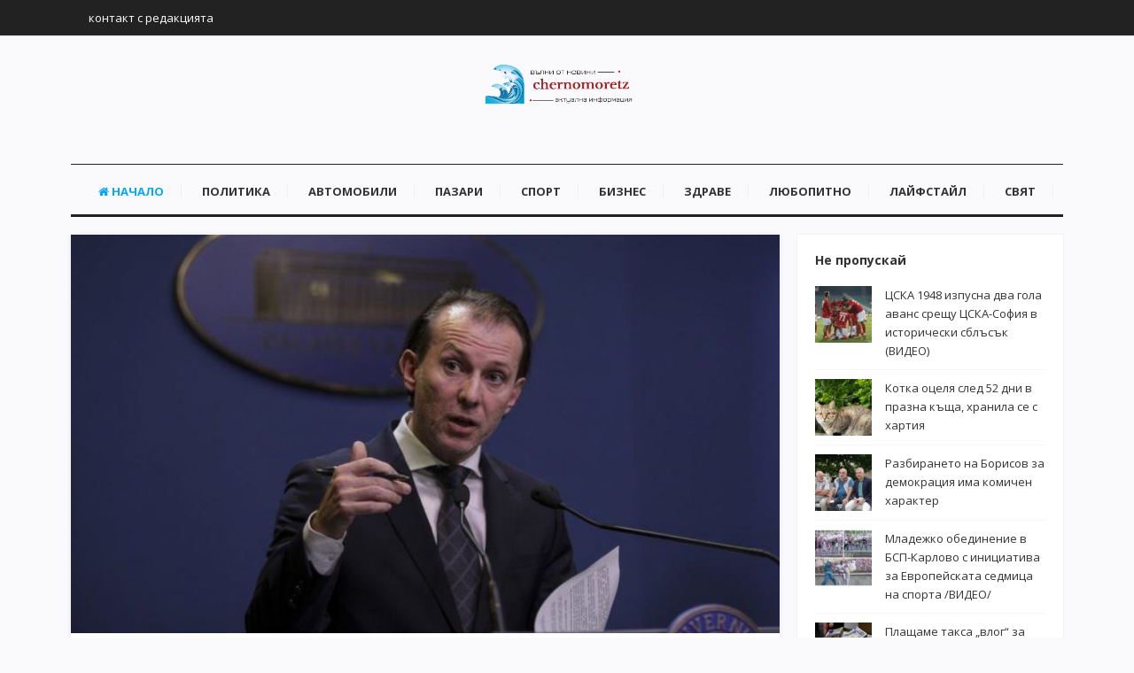

--- FILE ---
content_type: text/html; charset=UTF-8
request_url: https://chernomoretz.bg/rumanskiat-prezident-e-nominiral-dosegashnia-finansov-ministar-florin-katsu-za-premier/
body_size: 12455
content:
<!DOCTYPE html>
<html lang="bg-BG">
<head>
<meta charset="UTF-8">
<meta name="viewport" content="width=device-width, initial-scale=1">
<link rel="profile" href="https://gmpg.org/xfn/11">
<link rel="pingback" href="https://chernomoretz.bg/xmlrpc.php">

<meta name='robots' content='index, follow, max-video-preview:-1, max-snippet:-1, max-image-preview:large' />

	<!-- This site is optimized with the Yoast SEO plugin v17.8 - https://yoast.com/wordpress/plugins/seo/ -->
	<title>Румънският президент е номинирал досегашния финансов министър Флорин Къцу за премиер - chernomoretz.bg</title>
	<link rel="canonical" href="https://chernomoretz.bg/rumanskiat-prezident-e-nominiral-dosegashnia-finansov-ministar-florin-katsu-za-premier/" />
	<meta property="og:locale" content="bg_BG" />
	<meta property="og:type" content="article" />
	<meta property="og:title" content="Румънският президент е номинирал досегашния финансов министър Флорин Къцу за премиер - chernomoretz.bg" />
	<meta property="og:description" content="От ноември 2019 г. Фролин Къцу е министър на финансите в правителството на Лудовик Орбан. Румънският президент Клаус Йоханис е номинирал досегашния финансов министър от Национално-либералната партия (НЛП) Флорин Къцу за премиер, съобщава БТА, като цитира Аджерпрес. Това стана след консултации на Йоханис с парламентарните партии за съставяне на правителство. Те бяха бойкотирани от Социалдемократическата партия (СДП), която&hellip;" />
	<meta property="og:url" content="https://chernomoretz.bg/rumanskiat-prezident-e-nominiral-dosegashnia-finansov-ministar-florin-katsu-za-premier/" />
	<meta property="og:site_name" content="chernomoretz.bg" />
	<meta property="article:published_time" content="2020-12-22T21:42:34+00:00" />
	<meta property="og:image" content="https://chernomoretz.bg/wp-content/uploads/2020/12/1608673355_Румънският-президент-е-номинирал-досегашния-финансов-министър-Флорин-Къцу-за.jpg" />
	<meta property="og:image:width" content="711" />
	<meta property="og:image:height" content="400" />
	<meta name="twitter:card" content="summary_large_image" />
	<meta name="twitter:label1" content="Written by" />
	<meta name="twitter:data1" content="moderator" />
	<script type="application/ld+json" class="yoast-schema-graph">{"@context":"https://schema.org","@graph":[{"@type":"Organization","@id":"https://chernomoretz.bg/#organization","name":"\u043d\u043e\u0432\u0438\u043d\u0438 chernomoretz","url":"https://chernomoretz.bg/","sameAs":[],"logo":{"@type":"ImageObject","@id":"https://chernomoretz.bg/#logo","inLanguage":"bg-BG","url":"https://chernomoretz.bg/wp-content/uploads/2020/05/chern-l.png","contentUrl":"https://chernomoretz.bg/wp-content/uploads/2020/05/chern-l.png","width":631,"height":187,"caption":"\u043d\u043e\u0432\u0438\u043d\u0438 chernomoretz"},"image":{"@id":"https://chernomoretz.bg/#logo"}},{"@type":"WebSite","@id":"https://chernomoretz.bg/#website","url":"https://chernomoretz.bg/","name":"chernomoretz.bg","description":"","publisher":{"@id":"https://chernomoretz.bg/#organization"},"potentialAction":[{"@type":"SearchAction","target":{"@type":"EntryPoint","urlTemplate":"https://chernomoretz.bg/?s={search_term_string}"},"query-input":"required name=search_term_string"}],"inLanguage":"bg-BG"},{"@type":"ImageObject","@id":"https://chernomoretz.bg/rumanskiat-prezident-e-nominiral-dosegashnia-finansov-ministar-florin-katsu-za-premier/#primaryimage","inLanguage":"bg-BG","url":"https://chernomoretz.bg/wp-content/uploads/2020/12/1608673355_\u0420\u0443\u043c\u044a\u043d\u0441\u043a\u0438\u044f\u0442-\u043f\u0440\u0435\u0437\u0438\u0434\u0435\u043d\u0442-\u0435-\u043d\u043e\u043c\u0438\u043d\u0438\u0440\u0430\u043b-\u0434\u043e\u0441\u0435\u0433\u0430\u0448\u043d\u0438\u044f-\u0444\u0438\u043d\u0430\u043d\u0441\u043e\u0432-\u043c\u0438\u043d\u0438\u0441\u0442\u044a\u0440-\u0424\u043b\u043e\u0440\u0438\u043d-\u041a\u044a\u0446\u0443-\u0437\u0430.jpg","contentUrl":"https://chernomoretz.bg/wp-content/uploads/2020/12/1608673355_\u0420\u0443\u043c\u044a\u043d\u0441\u043a\u0438\u044f\u0442-\u043f\u0440\u0435\u0437\u0438\u0434\u0435\u043d\u0442-\u0435-\u043d\u043e\u043c\u0438\u043d\u0438\u0440\u0430\u043b-\u0434\u043e\u0441\u0435\u0433\u0430\u0448\u043d\u0438\u044f-\u0444\u0438\u043d\u0430\u043d\u0441\u043e\u0432-\u043c\u0438\u043d\u0438\u0441\u0442\u044a\u0440-\u0424\u043b\u043e\u0440\u0438\u043d-\u041a\u044a\u0446\u0443-\u0437\u0430.jpg","width":711,"height":400},{"@type":"WebPage","@id":"https://chernomoretz.bg/rumanskiat-prezident-e-nominiral-dosegashnia-finansov-ministar-florin-katsu-za-premier/#webpage","url":"https://chernomoretz.bg/rumanskiat-prezident-e-nominiral-dosegashnia-finansov-ministar-florin-katsu-za-premier/","name":"\u0420\u0443\u043c\u044a\u043d\u0441\u043a\u0438\u044f\u0442 \u043f\u0440\u0435\u0437\u0438\u0434\u0435\u043d\u0442 \u0435 \u043d\u043e\u043c\u0438\u043d\u0438\u0440\u0430\u043b \u0434\u043e\u0441\u0435\u0433\u0430\u0448\u043d\u0438\u044f \u0444\u0438\u043d\u0430\u043d\u0441\u043e\u0432 \u043c\u0438\u043d\u0438\u0441\u0442\u044a\u0440 \u0424\u043b\u043e\u0440\u0438\u043d \u041a\u044a\u0446\u0443 \u0437\u0430 \u043f\u0440\u0435\u043c\u0438\u0435\u0440 - chernomoretz.bg","isPartOf":{"@id":"https://chernomoretz.bg/#website"},"primaryImageOfPage":{"@id":"https://chernomoretz.bg/rumanskiat-prezident-e-nominiral-dosegashnia-finansov-ministar-florin-katsu-za-premier/#primaryimage"},"datePublished":"2020-12-22T21:42:34+00:00","dateModified":"2020-12-22T21:42:34+00:00","breadcrumb":{"@id":"https://chernomoretz.bg/rumanskiat-prezident-e-nominiral-dosegashnia-finansov-ministar-florin-katsu-za-premier/#breadcrumb"},"inLanguage":"bg-BG","potentialAction":[{"@type":"ReadAction","target":["https://chernomoretz.bg/rumanskiat-prezident-e-nominiral-dosegashnia-finansov-ministar-florin-katsu-za-premier/"]}]},{"@type":"BreadcrumbList","@id":"https://chernomoretz.bg/rumanskiat-prezident-e-nominiral-dosegashnia-finansov-ministar-florin-katsu-za-premier/#breadcrumb","itemListElement":[{"@type":"ListItem","position":1,"name":"Home","item":"https://chernomoretz.bg/"},{"@type":"ListItem","position":2,"name":"\u0420\u0443\u043c\u044a\u043d\u0441\u043a\u0438\u044f\u0442 \u043f\u0440\u0435\u0437\u0438\u0434\u0435\u043d\u0442 \u0435 \u043d\u043e\u043c\u0438\u043d\u0438\u0440\u0430\u043b \u0434\u043e\u0441\u0435\u0433\u0430\u0448\u043d\u0438\u044f \u0444\u0438\u043d\u0430\u043d\u0441\u043e\u0432 \u043c\u0438\u043d\u0438\u0441\u0442\u044a\u0440 \u0424\u043b\u043e\u0440\u0438\u043d \u041a\u044a\u0446\u0443 \u0437\u0430 \u043f\u0440\u0435\u043c\u0438\u0435\u0440"}]},{"@type":"Article","@id":"https://chernomoretz.bg/rumanskiat-prezident-e-nominiral-dosegashnia-finansov-ministar-florin-katsu-za-premier/#article","isPartOf":{"@id":"https://chernomoretz.bg/rumanskiat-prezident-e-nominiral-dosegashnia-finansov-ministar-florin-katsu-za-premier/#webpage"},"author":{"@id":"https://chernomoretz.bg/#/schema/person/00ab0d3c5980bb636e030a637e1b70e2"},"headline":"\u0420\u0443\u043c\u044a\u043d\u0441\u043a\u0438\u044f\u0442 \u043f\u0440\u0435\u0437\u0438\u0434\u0435\u043d\u0442 \u0435 \u043d\u043e\u043c\u0438\u043d\u0438\u0440\u0430\u043b \u0434\u043e\u0441\u0435\u0433\u0430\u0448\u043d\u0438\u044f \u0444\u0438\u043d\u0430\u043d\u0441\u043e\u0432 \u043c\u0438\u043d\u0438\u0441\u0442\u044a\u0440 \u0424\u043b\u043e\u0440\u0438\u043d \u041a\u044a\u0446\u0443 \u0437\u0430 \u043f\u0440\u0435\u043c\u0438\u0435\u0440","datePublished":"2020-12-22T21:42:34+00:00","dateModified":"2020-12-22T21:42:34+00:00","mainEntityOfPage":{"@id":"https://chernomoretz.bg/rumanskiat-prezident-e-nominiral-dosegashnia-finansov-ministar-florin-katsu-za-premier/#webpage"},"wordCount":5,"publisher":{"@id":"https://chernomoretz.bg/#organization"},"image":{"@id":"https://chernomoretz.bg/rumanskiat-prezident-e-nominiral-dosegashnia-finansov-ministar-florin-katsu-za-premier/#primaryimage"},"thumbnailUrl":"https://chernomoretz.bg/wp-content/uploads/2020/12/1608673355_\u0420\u0443\u043c\u044a\u043d\u0441\u043a\u0438\u044f\u0442-\u043f\u0440\u0435\u0437\u0438\u0434\u0435\u043d\u0442-\u0435-\u043d\u043e\u043c\u0438\u043d\u0438\u0440\u0430\u043b-\u0434\u043e\u0441\u0435\u0433\u0430\u0448\u043d\u0438\u044f-\u0444\u0438\u043d\u0430\u043d\u0441\u043e\u0432-\u043c\u0438\u043d\u0438\u0441\u0442\u044a\u0440-\u0424\u043b\u043e\u0440\u0438\u043d-\u041a\u044a\u0446\u0443-\u0437\u0430.jpg","articleSection":["\u041f\u0430\u0437\u0430\u0440\u0438","\u041f\u043e\u043b\u0438\u0442\u0438\u043a\u0430"],"inLanguage":"bg-BG"},{"@type":"Person","@id":"https://chernomoretz.bg/#/schema/person/00ab0d3c5980bb636e030a637e1b70e2","name":"moderator","image":{"@type":"ImageObject","@id":"https://chernomoretz.bg/#personlogo","inLanguage":"bg-BG","url":"https://chernomoretz.bg/wp-content/uploads/2020/05/watter-wave2-96x96.png","contentUrl":"https://chernomoretz.bg/wp-content/uploads/2020/05/watter-wave2-96x96.png","caption":"moderator"},"sameAs":["https://chernomoretz.bg"]}]}</script>
	<!-- / Yoast SEO plugin. -->


<link rel='dns-prefetch' href='//fonts.googleapis.com' />
<link rel='dns-prefetch' href='//s.w.org' />
<link rel="alternate" type="application/rss+xml" title="chernomoretz.bg &raquo; Поток" href="https://chernomoretz.bg/feed/" />
<link rel="alternate" type="application/rss+xml" title="chernomoretz.bg &raquo; поток за коментари" href="https://chernomoretz.bg/comments/feed/" />
		<script type="text/javascript">
			window._wpemojiSettings = {"baseUrl":"https:\/\/s.w.org\/images\/core\/emoji\/13.1.0\/72x72\/","ext":".png","svgUrl":"https:\/\/s.w.org\/images\/core\/emoji\/13.1.0\/svg\/","svgExt":".svg","source":{"concatemoji":"https:\/\/chernomoretz.bg\/wp-includes\/js\/wp-emoji-release.min.js?ver=5.8.12"}};
			!function(e,a,t){var n,r,o,i=a.createElement("canvas"),p=i.getContext&&i.getContext("2d");function s(e,t){var a=String.fromCharCode;p.clearRect(0,0,i.width,i.height),p.fillText(a.apply(this,e),0,0);e=i.toDataURL();return p.clearRect(0,0,i.width,i.height),p.fillText(a.apply(this,t),0,0),e===i.toDataURL()}function c(e){var t=a.createElement("script");t.src=e,t.defer=t.type="text/javascript",a.getElementsByTagName("head")[0].appendChild(t)}for(o=Array("flag","emoji"),t.supports={everything:!0,everythingExceptFlag:!0},r=0;r<o.length;r++)t.supports[o[r]]=function(e){if(!p||!p.fillText)return!1;switch(p.textBaseline="top",p.font="600 32px Arial",e){case"flag":return s([127987,65039,8205,9895,65039],[127987,65039,8203,9895,65039])?!1:!s([55356,56826,55356,56819],[55356,56826,8203,55356,56819])&&!s([55356,57332,56128,56423,56128,56418,56128,56421,56128,56430,56128,56423,56128,56447],[55356,57332,8203,56128,56423,8203,56128,56418,8203,56128,56421,8203,56128,56430,8203,56128,56423,8203,56128,56447]);case"emoji":return!s([10084,65039,8205,55357,56613],[10084,65039,8203,55357,56613])}return!1}(o[r]),t.supports.everything=t.supports.everything&&t.supports[o[r]],"flag"!==o[r]&&(t.supports.everythingExceptFlag=t.supports.everythingExceptFlag&&t.supports[o[r]]);t.supports.everythingExceptFlag=t.supports.everythingExceptFlag&&!t.supports.flag,t.DOMReady=!1,t.readyCallback=function(){t.DOMReady=!0},t.supports.everything||(n=function(){t.readyCallback()},a.addEventListener?(a.addEventListener("DOMContentLoaded",n,!1),e.addEventListener("load",n,!1)):(e.attachEvent("onload",n),a.attachEvent("onreadystatechange",function(){"complete"===a.readyState&&t.readyCallback()})),(n=t.source||{}).concatemoji?c(n.concatemoji):n.wpemoji&&n.twemoji&&(c(n.twemoji),c(n.wpemoji)))}(window,document,window._wpemojiSettings);
		</script>
		<style type="text/css">
img.wp-smiley,
img.emoji {
	display: inline !important;
	border: none !important;
	box-shadow: none !important;
	height: 1em !important;
	width: 1em !important;
	margin: 0 .07em !important;
	vertical-align: -0.1em !important;
	background: none !important;
	padding: 0 !important;
}
</style>
	<link rel='stylesheet' id='contact-form-7-css'  href='https://chernomoretz.bg/wp-content/plugins/contact-form-7/includes/css/styles.css?ver=5.5.3' type='text/css' media='all' />
<link rel='stylesheet' id='junkie-shortcodes-css'  href='https://chernomoretz.bg/wp-content/plugins/theme-junkie-shortcodes/assets/css/junkie-shortcodes.css?ver=5.8.12' type='text/css' media='all' />
<link rel='stylesheet' id='ppress-frontend-css'  href='https://chernomoretz.bg/wp-content/plugins/wp-user-avatar/assets/css/frontend.min.css?ver=3.2.4' type='text/css' media='all' />
<link rel='stylesheet' id='ppress-flatpickr-css'  href='https://chernomoretz.bg/wp-content/plugins/wp-user-avatar/assets/flatpickr/flatpickr.min.css?ver=3.2.4' type='text/css' media='all' />
<link rel='stylesheet' id='ppress-select2-css'  href='https://chernomoretz.bg/wp-content/plugins/wp-user-avatar/assets/select2/select2.min.css?ver=5.8.12' type='text/css' media='all' />
<link rel='stylesheet' id='sitebox-plugins-style-css'  href='https://chernomoretz.bg/wp-content/themes/sitebox/assets/css/plugins.min.css?ver=5.8.12' type='text/css' media='all' />
<link rel='stylesheet' id='sitebox-style-css'  href='https://chernomoretz.bg/wp-content/themes/sitebox/style.min.css?ver=5.8.12' type='text/css' media='all' />
<link rel='stylesheet' id='sitebox-custom-fonts-css'  href='//fonts.googleapis.com/css?family=Open+Sans%3Aregular%2Citalic%2C700%2C300%26subset%3Dlatin%2C' type='text/css' media='all' />
<script type='text/javascript' src='https://chernomoretz.bg/wp-includes/js/jquery/jquery.min.js?ver=3.6.0' id='jquery-core-js'></script>
<script type='text/javascript' src='https://chernomoretz.bg/wp-includes/js/jquery/jquery-migrate.min.js?ver=3.3.2' id='jquery-migrate-js'></script>
<script type='text/javascript' src='https://chernomoretz.bg/wp-content/plugins/wp-user-avatar/assets/flatpickr/flatpickr.min.js?ver=5.8.12' id='ppress-flatpickr-js'></script>
<script type='text/javascript' src='https://chernomoretz.bg/wp-content/plugins/wp-user-avatar/assets/select2/select2.min.js?ver=5.8.12' id='ppress-select2-js'></script>
<!--[if lte IE 9]>
<script type='text/javascript' src='https://chernomoretz.bg/wp-content/themes/sitebox/assets/js/html5shiv.min.js' id='sitebox-html5-js'></script>
<![endif]-->
<link rel="https://api.w.org/" href="https://chernomoretz.bg/wp-json/" /><link rel="alternate" type="application/json" href="https://chernomoretz.bg/wp-json/wp/v2/posts/6719" /><link rel="EditURI" type="application/rsd+xml" title="RSD" href="https://chernomoretz.bg/xmlrpc.php?rsd" />
<link rel="wlwmanifest" type="application/wlwmanifest+xml" href="https://chernomoretz.bg/wp-includes/wlwmanifest.xml" /> 
<meta name="generator" content="WordPress 5.8.12" />
<link rel='shortlink' href='https://chernomoretz.bg/?p=6719' />
<link rel="alternate" type="application/json+oembed" href="https://chernomoretz.bg/wp-json/oembed/1.0/embed?url=https%3A%2F%2Fchernomoretz.bg%2Frumanskiat-prezident-e-nominiral-dosegashnia-finansov-ministar-florin-katsu-za-premier%2F" />
<link rel="alternate" type="text/xml+oembed" href="https://chernomoretz.bg/wp-json/oembed/1.0/embed?url=https%3A%2F%2Fchernomoretz.bg%2Frumanskiat-prezident-e-nominiral-dosegashnia-finansov-ministar-florin-katsu-za-premier%2F&#038;format=xml" />
</head>

<body class="wordpress ltr parent-theme y2026 m01 d23 h11 friday logged-out custom-background singular singular-post singular-post-6719 post-format- multi-author single layout-2c-l" dir="ltr" itemscope="itemscope" itemtype="http://schema.org/Blog">

<div id="page" class="hfeed site clearfix">

	<!-- Masthead / Start -->
<header id="masthead" class="site-header header4 clearfix" itemscope="itemscope" itemtype="http://schema.org/WPHeader">

	<!-- Primary Bar / Start -->
	<div id="primary-bar" class="clearfix">

		<div class="container inner">

			
<nav id="primary-nav" class="top-navigation" itemscope="itemscope" itemtype="http://schema.org/SiteNavigationElement">

	<ul id="primary-menu" class="sf-menu"><li  id="menu-item-914" class="menu-item menu-item-type-custom menu-item-object-custom menu-item-914"><a href="/contact/">контакт с редакцията</a></li>
</ul>
</nav><!-- #site-navigation -->
		</div><!-- .container -->

	</div>
	<!-- Primary Bar / End -->

	<div id="logo-banner" class="container clearfix">

		<div id="logo" itemscope itemtype="http://schema.org/Brand">
<span class="helper"></span><a href="https://chernomoretz.bg" itemprop="url" rel="home">
<img itemprop="logo" src="https://chernomoretz.bg/wp-content/uploads/2020/05/chern-l.png" alt="chernomoretz.bg" />
</a>
<p class="site-description" id="site-description" class="site-description" itemprop="description"></p></div>

	</div><!-- #logo-banner -->

	<div id="secondary-bar" class="container clearfix">

		<div class="container">

			
<nav id="secondary-nav" class="main-navigation" itemscope="itemscope" itemtype="http://schema.org/SiteNavigationElement">

	<ul id="secondary-menu" class="sf-menu"><li  id="menu-item-673" class="menu-item menu-item-type-custom menu-item-object-custom menu-item-home menu-item-673 home_item"><a href="https://chernomoretz.bg/"><i class="fa fa-home"></i> Начало</a></li>
<li  id="menu-item-903" class="menu-item menu-item-type-taxonomy menu-item-object-category current-post-ancestor current-menu-parent current-post-parent menu-item-903"><a href="https://chernomoretz.bg/category/politics/">Политика</a></li>
<li  id="menu-item-904" class="menu-item menu-item-type-taxonomy menu-item-object-category menu-item-904"><a href="https://chernomoretz.bg/category/auto/">Автомобили</a></li>
<li  id="menu-item-905" class="menu-item menu-item-type-taxonomy menu-item-object-category current-post-ancestor current-menu-parent current-post-parent menu-item-905"><a href="https://chernomoretz.bg/category/markets/">Пазари</a></li>
<li  id="menu-item-906" class="menu-item menu-item-type-taxonomy menu-item-object-category menu-item-906"><a href="https://chernomoretz.bg/category/sport/">Спорт</a></li>
<li  id="menu-item-907" class="menu-item menu-item-type-taxonomy menu-item-object-category menu-item-907"><a href="https://chernomoretz.bg/category/business/">Бизнес</a></li>
<li  id="menu-item-908" class="menu-item menu-item-type-taxonomy menu-item-object-category menu-item-908"><a href="https://chernomoretz.bg/category/zdrave/">Здраве</a></li>
<li  id="menu-item-909" class="menu-item menu-item-type-taxonomy menu-item-object-category menu-item-909"><a href="https://chernomoretz.bg/category/lubopitno/">Любопитно</a></li>
<li  id="menu-item-910" class="menu-item menu-item-type-taxonomy menu-item-object-category menu-item-910"><a href="https://chernomoretz.bg/category/lifestyle/">Лайфстайл</a></li>
<li  id="menu-item-911" class="menu-item menu-item-type-taxonomy menu-item-object-category menu-item-911"><a href="https://chernomoretz.bg/category/world/">Свят</a></li>
</ul>
</nav><!-- #site-navigation -->
		</div><!-- .container -->

	</div>

</header>
<!-- Masthead / End -->

		<main id="main" class="site-main container clearfix">

	<div id="primary" class="content-area">

		<div id="content">

			
				<article id="post-6719" class="entry author-ganbox post-6719 post type-post status-publish format-standard has-post-thumbnail hentry category-markets category-politics" itemscope="itemscope" itemtype="http://schema.org/BlogPosting" itemprop="blogPost">

	
					<div class="entry-image clearfix" itemprop="image" itemscope itemtype="https://schema.org/ImageObject">
				<img width="711" height="400" src="https://chernomoretz.bg/wp-content/uploads/2020/12/1608673355_Румънският-президент-е-номинирал-досегашния-финансов-министър-Флорин-Къцу-за.jpg" class="entry-thumbnail wp-post-image" alt="Румънският президент е номинирал досегашния финансов министър Флорин Къцу за премиер" loading="lazy" />				<meta itemprop="url" content="https://chernomoretz.bg/wp-content/uploads/2020/12/1608673355_Румънският-президент-е-номинирал-досегашния-финансов-министър-Флорин-Къцу-за.jpg">
				<meta itemprop="width" content="800">
				<meta itemprop="height" content="480">
			</div>
		
	
		<div itemprop="publisher" itemscope itemtype="https://schema.org/Organization">
		<div itemprop="logo" itemscope itemtype="https://schema.org/ImageObject">
						<meta itemprop="url" content="https://chernomoretz.bg/wp-content/uploads/2020/05/chern-l.png">
			<meta itemprop="width" content="300">
			<meta itemprop="height" content="80">
		</div>
		<meta itemprop="name" content="chernomoretz.bg">
	</div>
	
	<header class="entry-header wrap">

		<h1 class="entry-title" itemprop="headline">Румънският президент е номинирал досегашния финансов министър Флорин Къцу за премиер</h1>
		<meta itemscope itemprop="mainEntityOfPage" itemType="https://schema.org/WebPage" itemid="https://chernomoretz.bg/rumanskiat-prezident-e-nominiral-dosegashnia-finansov-ministar-florin-katsu-za-premier/" content="Румънският президент е номинирал досегашния финансов министър Флорин Къцу за премиер" />

		<div class="entry-meta clearfix">

					<span class="date">
			<span>Публикувано на</span>
			декември 22, 2020			<meta class="entry-published updated" content="2020-12-22T21:42:34+00:00" itemprop="datePublished" title="вторник, декември 22, 2020, 9:42 pm" />
			<meta itemprop="dateModified" content="2020-12-22T21:42:34+00:00"/>
		</span>
	
			
			<span class="entry-like"><a href="#" class="none" id="tj-likes-6719" title="Like this"><i class="fa fa-heart"></i> <span class="tj-likes-count">0</span></a></span>
			
		</div><!-- .entry-meta -->

	</header>

	<div class="entry-content wrap clearfix" itemprop="articleBody">

		<p><img src="https://chernomoretz.bg/wp-content/uploads/2020/12/Румънският-президент-е-номинирал-досегашния-финансов-министър-Флорин-Къцу-за.jpg" /><br />
          От ноември 2019 г. Фролин Къцу е министър на финансите в правителството на Лудовик Орбан.</p>
<p>        Румънският президент Клаус Йоханис е номинирал досегашния финансов министър от Национално-либералната партия (НЛП) Флорин Къцу за премиер, съобщава БТА, като цитира Аджерпрес.<br />
Това стана след консултации на Йоханис с парламентарните партии за съставяне на правителство. Те бяха бойкотирани от Социалдемократическата партия (СДП), която спечели най-много гласове на изборите на 6 декември, но обяви, че ще бъде в опозиция.<br />
Снощи дясно-центристката НЛП подписа споразумение със Съюз за спасение на Румъния &#8211; партия ПЛЮС (ССР-ПЛЮС) и Демократичния съюз на унгарците в Румъния (ДСУР) за коалиционно управление.<br />
Флорин Къцу, който е на 48 години, е завършил бакалавърска степен по икономика в колежа &#8222;Гринел&#8220; в щата Айова, САЩ, като има и магистърска и докторска степен в Държавния университет в Айова. Работил е в Националната банка на Нова Зеландия, в Европейската банка за възстановяване и развитие и в румънския клон на &#8222;Ай Ен Джи Банк&#8220;.<br />
След парламентарните избори през 2016 г. влиза в парламента като сенатор от НЛП, а от ноември 2019 г. е министър на финансите в правителството на Лудовик Орбан.<br />
 </p>
		
	</div>

	<footer class="entry-footer wrap clearfix">

							<span class="entry-category" itemprop="articleSection">
					<a href="https://chernomoretz.bg/category/markets/">Пазари</a>
		</span><!-- .entry-category -->
	
			
				<span class="entry-share">
			Сподели в:			<a href="https://www.facebook.com/sharer/sharer.php?u=https%3A%2F%2Fchernomoretz.bg%2Frumanskiat-prezident-e-nominiral-dosegashnia-finansov-ministar-florin-katsu-za-premier%2F" target="_blank"><i class="fa fa-facebook"></i></a>
			<a href="https://twitter.com/intent/tweet?text=%D0%A0%D1%83%D0%BC%D1%8A%D0%BD%D1%81%D0%BA%D0%B8%D1%8F%D1%82+%D0%BF%D1%80%D0%B5%D0%B7%D0%B8%D0%B4%D0%B5%D0%BD%D1%82+%D0%B5+%D0%BD%D0%BE%D0%BC%D0%B8%D0%BD%D0%B8%D1%80%D0%B0%D0%BB+%D0%B4%D0%BE%D1%81%D0%B5%D0%B3%D0%B0%D1%88%D0%BD%D0%B8%D1%8F+%D1%84%D0%B8%D0%BD%D0%B0%D0%BD%D1%81%D0%BE%D0%B2+%D0%BC%D0%B8%D0%BD%D0%B8%D1%81%D1%82%D1%8A%D1%80+%D0%A4%D0%BB%D0%BE%D1%80%D0%B8%D0%BD+%D0%9A%D1%8A%D1%86%D1%83+%D0%B7%D0%B0+%D0%BF%D1%80%D0%B5%D0%BC%D0%B8%D0%B5%D1%80&amp;url=https%3A%2F%2Fchernomoretz.bg%2Frumanskiat-prezident-e-nominiral-dosegashnia-finansov-ministar-florin-katsu-za-premier%2F" target="_blank"><i class="fa fa-twitter"></i></a>
			<a href="https://plus.google.com/share?url=https%3A%2F%2Fchernomoretz.bg%2Frumanskiat-prezident-e-nominiral-dosegashnia-finansov-ministar-florin-katsu-za-premier%2F" target="_blank"><i class="fa fa-google-plus"></i></a>
			<a href="https://www.linkedin.com/shareArticle?mini=true&amp;url=https%3A%2F%2Fchernomoretz.bg%2Frumanskiat-prezident-e-nominiral-dosegashnia-finansov-ministar-florin-katsu-za-premier%2F&amp;title=%D0%A0%D1%83%D0%BC%D1%8A%D0%BD%D1%81%D0%BA%D0%B8%D1%8F%D1%82+%D0%BF%D1%80%D0%B5%D0%B7%D0%B8%D0%B4%D0%B5%D0%BD%D1%82+%D0%B5+%D0%BD%D0%BE%D0%BC%D0%B8%D0%BD%D0%B8%D1%80%D0%B0%D0%BB+%D0%B4%D0%BE%D1%81%D0%B5%D0%B3%D0%B0%D1%88%D0%BD%D0%B8%D1%8F+%D1%84%D0%B8%D0%BD%D0%B0%D0%BD%D1%81%D0%BE%D0%B2+%D0%BC%D0%B8%D0%BD%D0%B8%D1%81%D1%82%D1%8A%D1%80+%D0%A4%D0%BB%D0%BE%D1%80%D0%B8%D0%BD+%D0%9A%D1%8A%D1%86%D1%83+%D0%B7%D0%B0+%D0%BF%D1%80%D0%B5%D0%BC%D0%B8%D0%B5%D1%80" target="_blank"><i class="fa fa-linkedin"></i></a>
			<a href="https://pinterest.com/pin/create/button/?url=https%3A%2F%2Fchernomoretz.bg%2Frumanskiat-prezident-e-nominiral-dosegashnia-finansov-ministar-florin-katsu-za-premier%2F&amp;media=https%3A%2F%2Fchernomoretz.bg%2Fwp-content%2Fuploads%2F2020%2F12%2F1608673355_%D0%A0%D1%83%D0%BC%D1%8A%D0%BD%D1%81%D0%BA%D0%B8%D1%8F%D1%82-%D0%BF%D1%80%D0%B5%D0%B7%D0%B8%D0%B4%D0%B5%D0%BD%D1%82-%D0%B5-%D0%BD%D0%BE%D0%BC%D0%B8%D0%BD%D0%B8%D1%80%D0%B0%D0%BB-%D0%B4%D0%BE%D1%81%D0%B5%D0%B3%D0%B0%D1%88%D0%BD%D0%B8%D1%8F-%D1%84%D0%B8%D0%BD%D0%B0%D0%BD%D1%81%D0%BE%D0%B2-%D0%BC%D0%B8%D0%BD%D0%B8%D1%81%D1%82%D1%8A%D1%80-%D0%A4%D0%BB%D0%BE%D1%80%D0%B8%D0%BD-%D0%9A%D1%8A%D1%86%D1%83-%D0%B7%D0%B0.jpg" target="_blank"><i class="fa fa-pinterest"></i></a>
		</span>
	
	</footer>

	
</article><!-- #post-## -->

					<div class="entry-bottom wrap clearfix">

		<div class="entry-author" itemprop="author" itemscope="itemscope" itemtype="http://schema.org/Person">
		<h3 class="block-title"> </h3>
		<article>
			<img alt='moderator' src='https://chernomoretz.bg/wp-content/uploads/2020/05/watter-wave2-96x96.png' srcset='https://chernomoretz.bg/wp-content/uploads/2020/05/watter-wave2.png 2x' class='avatar avatar-96 photo' height='96' width='96' loading='lazy'/>			<div class="author-content">
				<h3 class="author-title name">
					<a class="author-name url fn n" href="https://chernomoretz.bg/author/ganbox/" rel="author" itemprop="url"><span itemprop="name">moderator</span></a>
				</h3>
				<p class="bio" itemprop="description"></p>
			</div>
		</article>
	</div><!-- .entry-author -->

			<div class="entry-related">
				<h3 class="block-title">Още по темата</h3>
				<article>
																		<a href="https://chernomoretz.bg/zatvoreno-e-dvizhenieto-pri-ns-zaradi-protest-na-patnite-stroiteli/"><img width="96" height="96" src="https://chernomoretz.bg/wp-content/uploads/2022/07/r-orig-orig-protest-pytni-stroiteli-96x96.jpg" class="entry-thumbnail wp-post-image" alt="Затворено е движението при НС заради протест на пътните строители " loading="lazy" srcset="https://chernomoretz.bg/wp-content/uploads/2022/07/r-orig-orig-protest-pytni-stroiteli-96x96.jpg 96w, https://chernomoretz.bg/wp-content/uploads/2022/07/r-orig-orig-protest-pytni-stroiteli-64x64.jpg 64w" sizes="(max-width: 96px) 100vw, 96px" /></a>
												<h2 class="entry-title"><a href="https://chernomoretz.bg/zatvoreno-e-dvizhenieto-pri-ns-zaradi-protest-na-patnite-stroiteli/" rel="bookmark">Затворено е движението при НС заради протест на пътните строители </a></h2>						<div class="entry-summary">Пътностроителните фирми желаят да вземат около 720 млн. лева &nbsp; Затворено е движението в района&hellip;</div>
									</article>
			</div>

		
	</div><!-- .entry-bottom -->
	
				
				
	
	<div class="post-nav">
					<div class="nav-prev">
				<a href="https://chernomoretz.bg/tseli-oblasti-u-nas-kupuvat-ivermektin-i-se-spasyavat-ot-covid-19/" rel="prev"><div class="arrow"><i class="fa fa-angle-left"></i></div><div class="nav-text"><span>предишна публикация</span><h5>Цели области у нас купуват „Ивермектин“ и се спасяват от COVID-19</h5></div></a>			</div>
		
					<div class="nav-next">
				<a href="https://chernomoretz.bg/nikolova-turizmat-v-planinata-se-preporachva-dori-i-ot-szo/" rel="next"><div class="arrow"><i class="fa fa-angle-right"></i></div><div class="nav-text"><span>следваща публикация</span><h5>Николова: Туризмът в планината се препоръчва, дори и от СЗО</h5></div></a>			</div>
			</div><!-- .loop-nav -->

	

			
		</div><!-- #content -->

	</div><!-- #primary -->

	
<div id="secondary" class="widget-area widget-primary sidebar column" aria-label="Primary Sidebar" role="complementary" itemscope="itemscope" itemtype="http://schema.org/WPSideBar">
	<aside id="sitebox-random-5" class="widget widget-sitebox-random widget_posts_thumbnail"><h3 class="widget-title">Не пропускай</h3><ul><li><a href="https://chernomoretz.bg/tsska-1948-izpusna-dva-gola-avans-sreshtu-tsska-sofia-v-istoricheski-sblasak-video/" rel="bookmark"><img width="64" height="64" src="https://chernomoretz.bg/wp-content/uploads/2020/08/ЦСКА-1948-изпусна-два-гола-аванс-срещу-ЦСКА-София-в-исторически-64x64.jpg" class="entry-thumbnail wp-post-image" alt="ЦСКА 1948 изпусна два гола аванс срещу ЦСКА-София в исторически сблъсък (ВИДЕО)" loading="lazy" srcset="https://chernomoretz.bg/wp-content/uploads/2020/08/ЦСКА-1948-изпусна-два-гола-аванс-срещу-ЦСКА-София-в-исторически-64x64.jpg 64w, https://chernomoretz.bg/wp-content/uploads/2020/08/ЦСКА-1948-изпусна-два-гола-аванс-срещу-ЦСКА-София-в-исторически-96x96.jpg 96w" sizes="(max-width: 64px) 100vw, 64px" /></a><a href="https://chernomoretz.bg/tsska-1948-izpusna-dva-gola-avans-sreshtu-tsska-sofia-v-istoricheski-sblasak-video/" rel="bookmark">ЦСКА 1948 изпусна два гола аванс срещу ЦСКА-София в исторически сблъсък (ВИДЕО)</a></li><li><a href="https://chernomoretz.bg/kotka-otselya-sled-52-dni-v-prazna-kashta-hranila-se-s-hartia/" rel="bookmark"><img width="64" height="64" src="https://chernomoretz.bg/wp-content/uploads/2021/09/Котка-оцеля-след-52-дни-в-празна-къща-хранила-се-64x64.jpg" class="entry-thumbnail wp-post-image" alt="Котка оцеля след 52 дни в празна къща, хранила се с хартия" loading="lazy" srcset="https://chernomoretz.bg/wp-content/uploads/2021/09/Котка-оцеля-след-52-дни-в-празна-къща-хранила-се-64x64.jpg 64w, https://chernomoretz.bg/wp-content/uploads/2021/09/Котка-оцеля-след-52-дни-в-празна-къща-хранила-се-96x96.jpg 96w" sizes="(max-width: 64px) 100vw, 64px" /></a><a href="https://chernomoretz.bg/kotka-otselya-sled-52-dni-v-prazna-kashta-hranila-se-s-hartia/" rel="bookmark">Котка оцеля след 52 дни в празна къща, хранила се с хартия</a></li><li><a href="https://chernomoretz.bg/razbiraneto-na-borisov-za-demokratsia-ima-komichen-harakter/" rel="bookmark"><img width="64" height="64" src="https://chernomoretz.bg/wp-content/uploads/2020/10/1601974434_Бабикян-Никой-не-бива-да-очаква-че-Брюксел-ще-дойде-64x64.jpg" class="entry-thumbnail wp-post-image" alt="Разбирането на Борисов за демокрация има комичен характер" loading="lazy" srcset="https://chernomoretz.bg/wp-content/uploads/2020/10/1601974434_Бабикян-Никой-не-бива-да-очаква-че-Брюксел-ще-дойде-64x64.jpg 64w, https://chernomoretz.bg/wp-content/uploads/2020/10/1601974434_Бабикян-Никой-не-бива-да-очаква-че-Брюксел-ще-дойде-96x96.jpg 96w" sizes="(max-width: 64px) 100vw, 64px" /></a><a href="https://chernomoretz.bg/razbiraneto-na-borisov-za-demokratsia-ima-komichen-harakter/" rel="bookmark">Разбирането на Борисов за демокрация има комичен характер</a></li><li><a href="https://chernomoretz.bg/mladezhko-obedinenie-v-bsp-karlovo-s-initsiativa-za-evropeyskata-sedmitsa-na-sporta-video/" rel="bookmark"><img width="64" height="64" src="https://chernomoretz.bg/wp-content/uploads/2020/09/Младежко-обединение-в-БСП-Карлово-с-инициатива-за-Европейската-седмица-на-64x64.jpeg" class="entry-thumbnail wp-post-image" alt="Младежко обединение в БСП-Карлово с инициатива за Европейската седмица на спорта /ВИДЕО/" loading="lazy" srcset="https://chernomoretz.bg/wp-content/uploads/2020/09/Младежко-обединение-в-БСП-Карлово-с-инициатива-за-Европейската-седмица-на-64x64.jpeg 64w, https://chernomoretz.bg/wp-content/uploads/2020/09/Младежко-обединение-в-БСП-Карлово-с-инициатива-за-Европейската-седмица-на-96x96.jpeg 96w" sizes="(max-width: 64px) 100vw, 64px" /></a><a href="https://chernomoretz.bg/mladezhko-obedinenie-v-bsp-karlovo-s-initsiativa-za-evropeyskata-sedmitsa-na-sporta-video/" rel="bookmark">Младежко обединение в БСП-Карлово с инициатива за Европейската седмица на спорта /ВИДЕО/</a></li><li><a href="https://chernomoretz.bg/plashtame-taksa-vlog-za-golemi-smetki-v-banka/" rel="bookmark"><img width="64" height="64" src="https://chernomoretz.bg/wp-content/uploads/2021/06/Плащаме-такса-влог“-за-големи-сметки-в-банка-64x64.jpg" class="entry-thumbnail wp-post-image" alt="Плащаме такса &#8222;влог“ за големи сметки в банка" loading="lazy" srcset="https://chernomoretz.bg/wp-content/uploads/2021/06/Плащаме-такса-влог“-за-големи-сметки-в-банка-64x64.jpg 64w, https://chernomoretz.bg/wp-content/uploads/2021/06/Плащаме-такса-влог“-за-големи-сметки-в-банка-96x96.jpg 96w" sizes="(max-width: 64px) 100vw, 64px" /></a><a href="https://chernomoretz.bg/plashtame-taksa-vlog-za-golemi-smetki-v-banka/" rel="bookmark">Плащаме такса &#8222;влог“ за големи сметки в банка</a></li></ul></aside><aside id="sitebox-social-1" class="widget widget-sitebox-social widget_newsletter"><h3 class="widget-title">RSS емисия</h3><div class="widget-social-icons"><a class="rss" href="/feed"><i class="fa fa-rss"></i></a></div></aside><aside id="custom_html-2" class="widget_text widget widget_custom_html"><h3 class="widget-title">Партньори</h3><div class="textwidget custom-html-widget"><ul>
<li><a href="http://rotor.bg/" target="_blank" rel="noopener">rotor.bg</a></li>
<li><a href="https://fakt.bg" target="_blank" rel="noopener">fakt.bg</a></li>
</ul></div></aside><aside id="sitebox-ads-1" class="widget widget-sitebox-ad widget_ads"><h3 class="widget-title">Advertisement</h3><div class="adwidget"><a href="/contact/"><img src="/wp-content/uploads/2020/05/baner2.jpeg" alt="реклама" /></a></div></aside><aside id="sitebox-likes-1" class="widget widget-sitebox-likes widget_posts_thumbnail"><h3 class="widget-title">Харесвани</h3><ul><li><a href="https://chernomoretz.bg/udarna-bormashina-kakvo-predstavlyava-i-kak-se-izpolzva/" rel="bookmark"><img width="64" height="64" src="https://chernomoretz.bg/wp-content/uploads/2022/04/drill-toninski-64x64.png" class="entry-thumbnail wp-post-image" alt="Ударна бормашина &#8211; какво представлява и как се използва?" loading="lazy" srcset="https://chernomoretz.bg/wp-content/uploads/2022/04/drill-toninski-64x64.png 64w, https://chernomoretz.bg/wp-content/uploads/2022/04/drill-toninski-96x96.png 96w" sizes="(max-width: 64px) 100vw, 64px" /></a><a href="https://chernomoretz.bg/udarna-bormashina-kakvo-predstavlyava-i-kak-se-izpolzva/" rel="bookmark">Ударна бормашина &#8211; какво представлява и как се използва?</a><div class="entry-info"><time class="entry-date" datetime="2022-04-27T08:21:25+00:00">април 27, 2022</time><span class="entry-like"><a href="#" class="none" id="tj-likes-13281" title="Like this"><i class="fa fa-heart"></i> <span class="tj-likes-count">6</span></a></span></div></li><li><a href="https://chernomoretz.bg/anglia-dava-po-2000-paunda-na-balgari-koito-napuskat-stranata-dobrovolno/" rel="bookmark"><img width="64" height="64" src="https://chernomoretz.bg/wp-content/uploads/2021/01/Англия-дава-по-2000-паунда-на-българи-които-напускат-страната-64x64.jpg" class="entry-thumbnail wp-post-image" alt="Англия дава по 2000 паунда на българи, които напускат страната доброволно" loading="lazy" srcset="https://chernomoretz.bg/wp-content/uploads/2021/01/Англия-дава-по-2000-паунда-на-българи-които-напускат-страната-64x64.jpg 64w, https://chernomoretz.bg/wp-content/uploads/2021/01/Англия-дава-по-2000-паунда-на-българи-които-напускат-страната-96x96.jpg 96w" sizes="(max-width: 64px) 100vw, 64px" /></a><a href="https://chernomoretz.bg/anglia-dava-po-2000-paunda-na-balgari-koito-napuskat-stranata-dobrovolno/" rel="bookmark">Англия дава по 2000 паунда на българи, които напускат страната доброволно</a><div class="entry-info"><time class="entry-date" datetime="2021-01-29T15:08:47+00:00">януари 29, 2021</time><span class="entry-like"><a href="#" class="none" id="tj-likes-7533" title="Like this"><i class="fa fa-heart"></i> <span class="tj-likes-count">5</span></a></span></div></li><li><a href="https://chernomoretz.bg/%d0%bf%d1%80%d0%b5%d0%be%d0%b4%d0%be%d0%bb%d1%8f%d0%b2%d0%b0%d0%bd%d0%b5-%d0%bd%d0%b0-%d0%be%d1%82%d0%b2%d0%bb%d0%b8%d1%87%d0%b0%d0%bd%d0%b5%d1%82%d0%be-%d0%bd%d0%b0-%d0%b2%d0%bd%d0%b8%d0%bc%d0%b0/" rel="bookmark"><img width="64" height="64" src="https://chernomoretz.bg/wp-content/uploads/2020/05/преодоляване-на-отвличането-на-вниманието-при-шофиране-64x64.jpg" class="entry-thumbnail wp-post-image" alt="преодоляване на отвличането на вниманието при шофиране" loading="lazy" srcset="https://chernomoretz.bg/wp-content/uploads/2020/05/преодоляване-на-отвличането-на-вниманието-при-шофиране-64x64.jpg 64w, https://chernomoretz.bg/wp-content/uploads/2020/05/преодоляване-на-отвличането-на-вниманието-при-шофиране-96x96.jpg 96w" sizes="(max-width: 64px) 100vw, 64px" /></a><a href="https://chernomoretz.bg/%d0%bf%d1%80%d0%b5%d0%be%d0%b4%d0%be%d0%bb%d1%8f%d0%b2%d0%b0%d0%bd%d0%b5-%d0%bd%d0%b0-%d0%be%d1%82%d0%b2%d0%bb%d0%b8%d1%87%d0%b0%d0%bd%d0%b5%d1%82%d0%be-%d0%bd%d0%b0-%d0%b2%d0%bd%d0%b8%d0%bc%d0%b0/" rel="bookmark">преодоляване на отвличането на вниманието при шофиране</a><div class="entry-info"><time class="entry-date" datetime="2020-05-09T08:39:10+00:00">май 9, 2020</time><span class="entry-like"><a href="#" class="none" id="tj-likes-1168" title="Like this"><i class="fa fa-heart"></i> <span class="tj-likes-count">5</span></a></span></div></li><li><a href="https://chernomoretz.bg/24-%d0%bd%d0%be%d0%b2%d0%b8-%d1%81%d0%bb%d1%83%d1%87%d0%b0%d1%8f-%d0%b7%d0%b0%d1%80%d0%b0%d0%b7%d0%b0%d1%82%d0%b0-%d1%83-%d0%bd%d0%b0%d1%81/" rel="bookmark"><img width="64" height="64" src="https://chernomoretz.bg/wp-content/uploads/2020/05/24-нови-случая-заразата-у-нас-64x64.jpg" class="entry-thumbnail wp-post-image" alt="24 нови случая заразата у нас" loading="lazy" srcset="https://chernomoretz.bg/wp-content/uploads/2020/05/24-нови-случая-заразата-у-нас-64x64.jpg 64w, https://chernomoretz.bg/wp-content/uploads/2020/05/24-нови-случая-заразата-у-нас-96x96.jpg 96w" sizes="(max-width: 64px) 100vw, 64px" /></a><a href="https://chernomoretz.bg/24-%d0%bd%d0%be%d0%b2%d0%b8-%d1%81%d0%bb%d1%83%d1%87%d0%b0%d1%8f-%d0%b7%d0%b0%d1%80%d0%b0%d0%b7%d0%b0%d1%82%d0%b0-%d1%83-%d0%bd%d0%b0%d1%81/" rel="bookmark">24 нови случая заразата у нас</a><div class="entry-info"><time class="entry-date" datetime="2020-05-18T14:30:37+00:00">май 18, 2020</time><span class="entry-like"><a href="#" class="none" id="tj-likes-1418" title="Like this"><i class="fa fa-heart"></i> <span class="tj-likes-count">3</span></a></span></div></li></ul></aside></div><!-- #secondary -->
	</main>
	<!-- Site Main / End -->

	<!-- Footer / Start -->
<footer class="footer clearfix" id="footer" itemscope="itemscope" itemtype="http://schema.org/WPFooter">

			<div class="footer-columns clearfix">

			<div class="container">

				<div class="footer-column footer-column-1">
					<div id="sitebox-random-2" class="widget widget-sitebox-random widget_posts_thumbnail"><ul><li><a href="https://chernomoretz.bg/evrokomisiata-shte-aktualizira-plana-si-za-tsifrovoto-obrazovanie/" rel="bookmark"><img width="64" height="64" src="https://chernomoretz.bg/wp-content/uploads/2020/06/1593548797_ЕС-утвърди-незадължителен-списък-на-сигурните-страни-САЩ-отсъстват-64x64.jpg" class="entry-thumbnail wp-post-image" alt="Еврокомисията ще актуализира плана си за цифровото образование" loading="lazy" srcset="https://chernomoretz.bg/wp-content/uploads/2020/06/1593548797_ЕС-утвърди-незадължителен-списък-на-сигурните-страни-САЩ-отсъстват-64x64.jpg 64w, https://chernomoretz.bg/wp-content/uploads/2020/06/1593548797_ЕС-утвърди-незадължителен-списък-на-сигурните-страни-САЩ-отсъстват-96x96.jpg 96w" sizes="(max-width: 64px) 100vw, 64px" /></a><a href="https://chernomoretz.bg/evrokomisiata-shte-aktualizira-plana-si-za-tsifrovoto-obrazovanie/" rel="bookmark">Еврокомисията ще актуализира плана си за цифровото образование</a></li><li><a href="https://chernomoretz.bg/evropa-ni-dava-primer-vsyaka-chetvarta-nova-kola-e-elektricheska/" rel="bookmark"><img width="64" height="64" src="https://chernomoretz.bg/wp-content/uploads/2020/12/Европа-ни-дава-пример-Всяка-четвърта-нова-кола-е-електрическа-64x64.jpg" class="entry-thumbnail wp-post-image" alt="Европа ни дава пример: Всяка четвърта нова кола е електрическа" loading="lazy" srcset="https://chernomoretz.bg/wp-content/uploads/2020/12/Европа-ни-дава-пример-Всяка-четвърта-нова-кола-е-електрическа-64x64.jpg 64w, https://chernomoretz.bg/wp-content/uploads/2020/12/Европа-ни-дава-пример-Всяка-четвърта-нова-кола-е-електрическа-96x96.jpg 96w" sizes="(max-width: 64px) 100vw, 64px" /></a><a href="https://chernomoretz.bg/evropa-ni-dava-primer-vsyaka-chetvarta-nova-kola-e-elektricheska/" rel="bookmark">Европа ни дава пример: Всяка четвърта нова кола е електрическа</a></li><li><a href="https://chernomoretz.bg/dve-atomni-bombi-unishtozhavat-yaponskite-gradove-hiroshima-i-nagasaki/" rel="bookmark"><img width="64" height="64" src="https://chernomoretz.bg/wp-content/uploads/2020/08/1596950704_Две-атомни-бомби-унищожават-японските-градове-Хирошима-и-Нагасаки-64x64.jpg" class="entry-thumbnail wp-post-image" alt="Две атомни бомби унищожават японските градове Хирошима и Нагасаки" loading="lazy" srcset="https://chernomoretz.bg/wp-content/uploads/2020/08/1596950704_Две-атомни-бомби-унищожават-японските-градове-Хирошима-и-Нагасаки-64x64.jpg 64w, https://chernomoretz.bg/wp-content/uploads/2020/08/1596950704_Две-атомни-бомби-унищожават-японските-градове-Хирошима-и-Нагасаки-96x96.jpg 96w" sizes="(max-width: 64px) 100vw, 64px" /></a><a href="https://chernomoretz.bg/dve-atomni-bombi-unishtozhavat-yaponskite-gradove-hiroshima-i-nagasaki/" rel="bookmark">Две атомни бомби унищожават японските градове Хирошима и Нагасаки</a></li></ul></div>				</div>

				<div class="footer-column footer-column-2">
					<div id="sitebox-random-4" class="widget widget-sitebox-random widget_posts_thumbnail"><ul><li><a href="https://chernomoretz.bg/chestit-yubiley-na-kmeta-na-karlovo/" rel="bookmark"><img width="64" height="64" src="https://chernomoretz.bg/wp-content/uploads/2021/01/Честит-юбилей-на-кмета-на-Карлово-64x64.jpg" class="entry-thumbnail wp-post-image" alt="Честит юбилей на кмета на Карлово!" loading="lazy" srcset="https://chernomoretz.bg/wp-content/uploads/2021/01/Честит-юбилей-на-кмета-на-Карлово-64x64.jpg 64w, https://chernomoretz.bg/wp-content/uploads/2021/01/Честит-юбилей-на-кмета-на-Карлово-96x96.jpg 96w" sizes="(max-width: 64px) 100vw, 64px" /></a><a href="https://chernomoretz.bg/chestit-yubiley-na-kmeta-na-karlovo/" rel="bookmark">Честит юбилей на кмета на Карлово!</a></li><li><a href="https://chernomoretz.bg/audi-shte-proizvezhda-poveche-elektricheski-avtomobili-vmesto-a8/" rel="bookmark"><img width="64" height="64" src="https://chernomoretz.bg/wp-content/uploads/2022/11/velito-xdI8dBx1SA8-unsplash-64x64.jpg" class="entry-thumbnail wp-post-image" alt="Audi ще произвежда повече електрически автомобили вместо А8" loading="lazy" srcset="https://chernomoretz.bg/wp-content/uploads/2022/11/velito-xdI8dBx1SA8-unsplash-64x64.jpg 64w, https://chernomoretz.bg/wp-content/uploads/2022/11/velito-xdI8dBx1SA8-unsplash-96x96.jpg 96w" sizes="(max-width: 64px) 100vw, 64px" /></a><a href="https://chernomoretz.bg/audi-shte-proizvezhda-poveche-elektricheski-avtomobili-vmesto-a8/" rel="bookmark">Audi ще произвежда повече електрически автомобили вместо А8</a></li><li><a href="https://chernomoretz.bg/borisov-napomni-kogato-se-preobrashta-kartata-vinagi-ima-buntove/" rel="bookmark"><img width="64" height="64" src="https://chernomoretz.bg/wp-content/uploads/2020/08/Борисов-напомни-Когато-се-преобръща-картата-винаги-има-бунтове-64x64.jpeg" class="entry-thumbnail wp-post-image" alt="Борисов напомни: Когато се преобръща картата, винаги има бунтове" loading="lazy" srcset="https://chernomoretz.bg/wp-content/uploads/2020/08/Борисов-напомни-Когато-се-преобръща-картата-винаги-има-бунтове-64x64.jpeg 64w, https://chernomoretz.bg/wp-content/uploads/2020/08/Борисов-напомни-Когато-се-преобръща-картата-винаги-има-бунтове-96x96.jpeg 96w" sizes="(max-width: 64px) 100vw, 64px" /></a><a href="https://chernomoretz.bg/borisov-napomni-kogato-se-preobrashta-kartata-vinagi-ima-buntove/" rel="bookmark">Борисов напомни: Когато се преобръща картата, винаги има бунтове</a></li></ul></div>				</div><!-- .footer-column .footer-column-3 -->

				<div class="footer-column footer-column-3">
					<div id="sitebox-random-1" class="widget widget-sitebox-random widget_posts_thumbnail"><ul><li><a href="https://chernomoretz.bg/nsi-prez-2080-g-v-balgaria-shte-zhiveyat-po-malko-ot-5-miliona-dushi/" rel="bookmark"><img width="64" height="64" src="https://chernomoretz.bg/wp-content/uploads/2021/01/1612092102_НСИ-През-2080-г.-в-България-ще-живеят-по-малко-от-64x64.jpg" class="entry-thumbnail wp-post-image" alt="НСИ: През 2080 г. в България ще живеят по-малко от 5 милиона души" loading="lazy" srcset="https://chernomoretz.bg/wp-content/uploads/2021/01/1612092102_НСИ-През-2080-г.-в-България-ще-живеят-по-малко-от-64x64.jpg 64w, https://chernomoretz.bg/wp-content/uploads/2021/01/1612092102_НСИ-През-2080-г.-в-България-ще-живеят-по-малко-от-96x96.jpg 96w" sizes="(max-width: 64px) 100vw, 64px" /></a><a href="https://chernomoretz.bg/nsi-prez-2080-g-v-balgaria-shte-zhiveyat-po-malko-ot-5-miliona-dushi/" rel="bookmark">НСИ: През 2080 г. в България ще живеят по-малко от 5 милиона души</a></li><li><a href="https://chernomoretz.bg/sinat-na-ubitia-prezident-na-chad-go-nasledyava/" rel="bookmark"><img width="64" height="64" src="https://chernomoretz.bg/wp-content/uploads/2021/04/1619002995_Синът-на-убития-президент-на-Чад-го-наследява-64x64.jpg" class="entry-thumbnail wp-post-image" alt="Синът на убития президент на Чад го наследява" loading="lazy" srcset="https://chernomoretz.bg/wp-content/uploads/2021/04/1619002995_Синът-на-убития-президент-на-Чад-го-наследява-64x64.jpg 64w, https://chernomoretz.bg/wp-content/uploads/2021/04/1619002995_Синът-на-убития-президент-на-Чад-го-наследява-96x96.jpg 96w" sizes="(max-width: 64px) 100vw, 64px" /></a><a href="https://chernomoretz.bg/sinat-na-ubitia-prezident-na-chad-go-nasledyava/" rel="bookmark">Синът на убития президент на Чад го наследява</a></li><li><a href="https://chernomoretz.bg/ochakva-se-byudzhetnoto-saldo-v-kraya-na-yuni-da-e-polozhitelno/" rel="bookmark"><img width="64" height="64" src="https://chernomoretz.bg/wp-content/uploads/2021/06/1625093273_Очаква-се-бюджетното-салдо-в-края-на-юни-да-е-64x64.jpg" class="entry-thumbnail wp-post-image" alt="Очаква се бюджетното салдо в края на юни да е положително &#8211;" loading="lazy" srcset="https://chernomoretz.bg/wp-content/uploads/2021/06/1625093273_Очаква-се-бюджетното-салдо-в-края-на-юни-да-е-64x64.jpg 64w, https://chernomoretz.bg/wp-content/uploads/2021/06/1625093273_Очаква-се-бюджетното-салдо-в-края-на-юни-да-е-96x96.jpg 96w" sizes="(max-width: 64px) 100vw, 64px" /></a><a href="https://chernomoretz.bg/ochakva-se-byudzhetnoto-saldo-v-kraya-na-yuni-da-e-polozhitelno/" rel="bookmark">Очаква се бюджетното салдо в края на юни да е положително &#8211;</a></li></ul></div>				</div><!-- .footer-column .footer-column-3 -->

				<div class="footer-column footer-column-4">
					<div id="sitebox-random-3" class="widget widget-sitebox-random widget_posts_thumbnail"><ul><li><a href="https://chernomoretz.bg/drama-etar-dokosna-spasenieto-no-slavia-popari-bolyarite-s-izumitelen-gol-v-prodalzhenieto-video/" rel="bookmark"><img width="64" height="64" src="https://chernomoretz.bg/wp-content/uploads/2021/04/Драма-Етър-докосна-спасението-но-Славия-попари-„болярите“-с-изумителен-64x64.jpg" class="entry-thumbnail wp-post-image" alt="Драма! Етър докосна спасението, но Славия попари „болярите“ с изумителен гол в продължението (ВИДЕО)" loading="lazy" srcset="https://chernomoretz.bg/wp-content/uploads/2021/04/Драма-Етър-докосна-спасението-но-Славия-попари-„болярите“-с-изумителен-64x64.jpg 64w, https://chernomoretz.bg/wp-content/uploads/2021/04/Драма-Етър-докосна-спасението-но-Славия-попари-„болярите“-с-изумителен-96x96.jpg 96w" sizes="(max-width: 64px) 100vw, 64px" /></a><a href="https://chernomoretz.bg/drama-etar-dokosna-spasenieto-no-slavia-popari-bolyarite-s-izumitelen-gol-v-prodalzhenieto-video/" rel="bookmark">Драма! Етър докосна спасението, но Славия попари „болярите“ с изумителен гол в продължението (ВИДЕО)</a></li><li><a href="https://chernomoretz.bg/gonzo-na-levski-im-lipsva-lider-v-tezhkite-momenti-se-pechelyat-titlite-video/" rel="bookmark"><img width="64" height="64" src="https://chernomoretz.bg/wp-content/uploads/2021/03/Гонзо-На-Левски-им-липсва-лидер-В-тежките-моменти-се-64x64.jpg" class="entry-thumbnail wp-post-image" alt="Гонзо: На Левски им липсва лидер! В тежките моменти се печелят титлите (ВИДЕО)" loading="lazy" srcset="https://chernomoretz.bg/wp-content/uploads/2021/03/Гонзо-На-Левски-им-липсва-лидер-В-тежките-моменти-се-64x64.jpg 64w, https://chernomoretz.bg/wp-content/uploads/2021/03/Гонзо-На-Левски-им-липсва-лидер-В-тежките-моменти-се-96x96.jpg 96w" sizes="(max-width: 64px) 100vw, 64px" /></a><a href="https://chernomoretz.bg/gonzo-na-levski-im-lipsva-lider-v-tezhkite-momenti-se-pechelyat-titlite-video/" rel="bookmark">Гонзо: На Левски им липсва лидер! В тежките моменти се печелят титлите (ВИДЕО)</a></li><li><a href="https://chernomoretz.bg/velikobritania-planira-nov-danak-za-pechelivshite-ot-covid-firmi/" rel="bookmark"><img width="64" height="64" src="https://chernomoretz.bg/wp-content/uploads/2021/02/1612725458_Великобритания-планира-нов-данък-за-печелившите-от-Covid-фирми-64x64.jpg" class="entry-thumbnail wp-post-image" alt="Великобритания планира нов данък за печелившите от Covid фирми" loading="lazy" srcset="https://chernomoretz.bg/wp-content/uploads/2021/02/1612725458_Великобритания-планира-нов-данък-за-печелившите-от-Covid-фирми-64x64.jpg 64w, https://chernomoretz.bg/wp-content/uploads/2021/02/1612725458_Великобритания-планира-нов-данък-за-печелившите-от-Covid-фирми-96x96.jpg 96w" sizes="(max-width: 64px) 100vw, 64px" /></a><a href="https://chernomoretz.bg/velikobritania-planira-nov-danak-za-pechelivshite-ot-covid-firmi/" rel="bookmark">Великобритания планира нов данък за печелившите от Covid фирми</a></li></ul></div>				</div><!-- .footer-column .footer-column-3 -->

			</div><!-- .container -->

		</div><!-- .footer-columns -->
	
	<!-- Site Bottom / Start -->
	<div class="site-bottom clearfix">

		<div class="container">

			
			<div class="copyright">
				© 2020 chernomoretz.bg			</div><!-- .copyright -->

		</div>

	</div>
	<!-- Site Bottom / End -->

</footer>
<!-- Footer / End -->
	
</div><!-- #page -->

<script type="text/javascript">/* <![CDATA[ */ jQuery(document).ready( function() { jQuery.post( "https://chernomoretz.bg/wp-admin/admin-ajax.php", { action : "entry_views", _ajax_nonce : "58af59f044", post_id : 6719 } ); } ); /* ]]> */</script>
<script type='text/javascript' src='https://chernomoretz.bg/wp-includes/js/dist/vendor/regenerator-runtime.min.js?ver=0.13.7' id='regenerator-runtime-js'></script>
<script type='text/javascript' src='https://chernomoretz.bg/wp-includes/js/dist/vendor/wp-polyfill.min.js?ver=3.15.0' id='wp-polyfill-js'></script>
<script type='text/javascript' id='contact-form-7-js-extra'>
/* <![CDATA[ */
var wpcf7 = {"api":{"root":"https:\/\/chernomoretz.bg\/wp-json\/","namespace":"contact-form-7\/v1"}};
/* ]]> */
</script>
<script type='text/javascript' src='https://chernomoretz.bg/wp-content/plugins/contact-form-7/includes/js/index.js?ver=5.5.3' id='contact-form-7-js'></script>
<script type='text/javascript' src='https://chernomoretz.bg/wp-includes/js/jquery/ui/core.min.js?ver=1.12.1' id='jquery-ui-core-js'></script>
<script type='text/javascript' src='https://chernomoretz.bg/wp-includes/js/jquery/ui/accordion.min.js?ver=1.12.1' id='jquery-ui-accordion-js'></script>
<script type='text/javascript' src='https://chernomoretz.bg/wp-includes/js/jquery/ui/tabs.min.js?ver=1.12.1' id='jquery-ui-tabs-js'></script>
<script type='text/javascript' src='https://chernomoretz.bg/wp-content/plugins/theme-junkie-shortcodes/assets/js/junkie-shortcodes.js' id='junkie-shortcodes-js-js'></script>
<script type='text/javascript' id='ppress-frontend-script-js-extra'>
/* <![CDATA[ */
var pp_ajax_form = {"ajaxurl":"https:\/\/chernomoretz.bg\/wp-admin\/admin-ajax.php","confirm_delete":"Are you sure?","deleting_text":"Deleting...","deleting_error":"An error occurred. Please try again.","nonce":"19fee017c5","disable_ajax_form":"false"};
/* ]]> */
</script>
<script type='text/javascript' src='https://chernomoretz.bg/wp-content/plugins/wp-user-avatar/assets/js/frontend.min.js?ver=3.2.4' id='ppress-frontend-script-js'></script>
<script type='text/javascript' id='sitebox-scripts-js-extra'>
/* <![CDATA[ */
var sitebox = {"ajaxurl":"https:\/\/chernomoretz.bg\/wp-admin\/admin-ajax.php","rated":"You already like this","menu":"Menu","menusec":"Browse"};
/* ]]> */
</script>
<script type='text/javascript' src='https://chernomoretz.bg/wp-content/themes/sitebox/assets/js/sitebox.min.js' id='sitebox-scripts-js'></script>
<script type='text/javascript' id='q2w3_fixed_widget-js-extra'>
/* <![CDATA[ */
var q2w3_sidebar_options = [{"sidebar":"secondary","margin_top":10,"margin_bottom":0,"stop_id":"footer","screen_max_width":0,"screen_max_height":0,"width_inherit":false,"refresh_interval":1500,"window_load_hook":false,"disable_mo_api":false,"widgets":["sitebox-ads-2"]}];
/* ]]> */
</script>
<script type='text/javascript' src='https://chernomoretz.bg/wp-content/plugins/q2w3-fixed-widget/js/q2w3-fixed-widget.min.js?ver=5.3.0' id='q2w3_fixed_widget-js'></script>
<script type='text/javascript' src='https://chernomoretz.bg/wp-includes/js/wp-embed.min.js?ver=5.8.12' id='wp-embed-js'></script>

<script defer src="https://static.cloudflareinsights.com/beacon.min.js/vcd15cbe7772f49c399c6a5babf22c1241717689176015" integrity="sha512-ZpsOmlRQV6y907TI0dKBHq9Md29nnaEIPlkf84rnaERnq6zvWvPUqr2ft8M1aS28oN72PdrCzSjY4U6VaAw1EQ==" data-cf-beacon='{"version":"2024.11.0","token":"d1c5e42aeb2f4e83b0e073f8a1ae0ab1","r":1,"server_timing":{"name":{"cfCacheStatus":true,"cfEdge":true,"cfExtPri":true,"cfL4":true,"cfOrigin":true,"cfSpeedBrain":true},"location_startswith":null}}' crossorigin="anonymous"></script>
</body>
</html>
